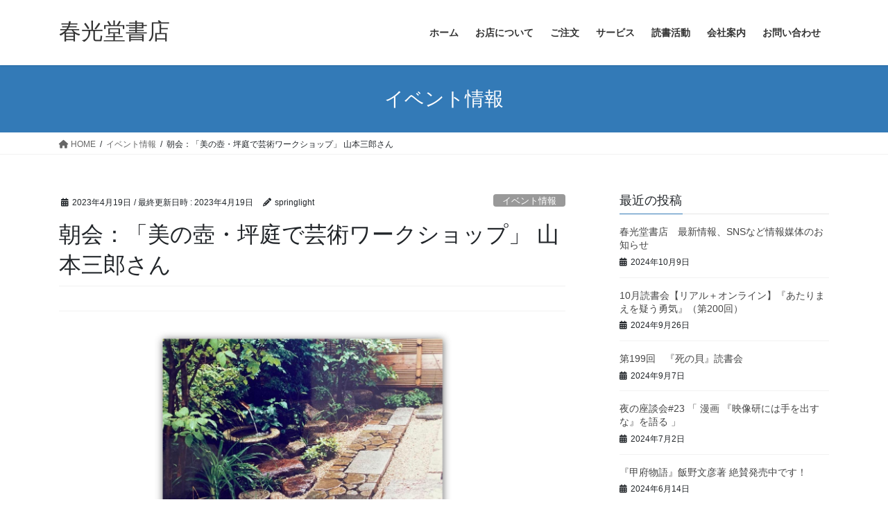

--- FILE ---
content_type: text/html; charset=UTF-8
request_url: https://harulight.com/2023/04/19/1-33/
body_size: 83290
content:
<!DOCTYPE html>
<html lang="ja">
<head>
<meta charset="utf-8">
<meta http-equiv="X-UA-Compatible" content="IE=edge">
<meta name="viewport" content="width=device-width, initial-scale=1">

<title>朝会：「美の壺・坪庭で芸術ワークショップ」 山本三郎さん | 春光堂書店</title>
<meta name='robots' content='max-image-preview:large' />
<link rel='dns-prefetch' href='//secure.gravatar.com' />
<link rel='dns-prefetch' href='//stats.wp.com' />
<link rel='dns-prefetch' href='//v0.wordpress.com' />
<link rel="alternate" type="application/rss+xml" title="春光堂書店 &raquo; フィード" href="https://harulight.com/feed/" />
<link rel="alternate" type="application/rss+xml" title="春光堂書店 &raquo; コメントフィード" href="https://harulight.com/comments/feed/" />
<link rel="alternate" type="application/rss+xml" title="春光堂書店 &raquo; 朝会：「美の壺・坪庭で芸術ワークショップ」 山本三郎さん のコメントのフィード" href="https://harulight.com/2023/04/19/1-33/feed/" />
<meta name="description" content="得々三文会は「視野と繋がりを少し広げてから職場へ行こう！！」をコンセプトに、名前の通り朝の時間を有効活用していこうという会です。【発表内容】★テーマ：美の壺・坪庭で芸術ワークショップ ●発表者：OUT VIEW 山本三郎庭苑設計室　山本三郎さん ■発表内容坪庭を体験型ワークショップにすると外国人観光客に喜ばれるのではないかと思っています。たった畳２枚（一坪）の小さなスペースに庭石と白砂で枯山水を作らせる。そして一服の抹茶を頂いて日本文化のお勉強！よく理解できたところで「無」に" /><script type="text/javascript">
/* <![CDATA[ */
window._wpemojiSettings = {"baseUrl":"https:\/\/s.w.org\/images\/core\/emoji\/15.0.3\/72x72\/","ext":".png","svgUrl":"https:\/\/s.w.org\/images\/core\/emoji\/15.0.3\/svg\/","svgExt":".svg","source":{"concatemoji":"https:\/\/harulight.com\/wp-includes\/js\/wp-emoji-release.min.js?ver=6.6.4"}};
/*! This file is auto-generated */
!function(i,n){var o,s,e;function c(e){try{var t={supportTests:e,timestamp:(new Date).valueOf()};sessionStorage.setItem(o,JSON.stringify(t))}catch(e){}}function p(e,t,n){e.clearRect(0,0,e.canvas.width,e.canvas.height),e.fillText(t,0,0);var t=new Uint32Array(e.getImageData(0,0,e.canvas.width,e.canvas.height).data),r=(e.clearRect(0,0,e.canvas.width,e.canvas.height),e.fillText(n,0,0),new Uint32Array(e.getImageData(0,0,e.canvas.width,e.canvas.height).data));return t.every(function(e,t){return e===r[t]})}function u(e,t,n){switch(t){case"flag":return n(e,"\ud83c\udff3\ufe0f\u200d\u26a7\ufe0f","\ud83c\udff3\ufe0f\u200b\u26a7\ufe0f")?!1:!n(e,"\ud83c\uddfa\ud83c\uddf3","\ud83c\uddfa\u200b\ud83c\uddf3")&&!n(e,"\ud83c\udff4\udb40\udc67\udb40\udc62\udb40\udc65\udb40\udc6e\udb40\udc67\udb40\udc7f","\ud83c\udff4\u200b\udb40\udc67\u200b\udb40\udc62\u200b\udb40\udc65\u200b\udb40\udc6e\u200b\udb40\udc67\u200b\udb40\udc7f");case"emoji":return!n(e,"\ud83d\udc26\u200d\u2b1b","\ud83d\udc26\u200b\u2b1b")}return!1}function f(e,t,n){var r="undefined"!=typeof WorkerGlobalScope&&self instanceof WorkerGlobalScope?new OffscreenCanvas(300,150):i.createElement("canvas"),a=r.getContext("2d",{willReadFrequently:!0}),o=(a.textBaseline="top",a.font="600 32px Arial",{});return e.forEach(function(e){o[e]=t(a,e,n)}),o}function t(e){var t=i.createElement("script");t.src=e,t.defer=!0,i.head.appendChild(t)}"undefined"!=typeof Promise&&(o="wpEmojiSettingsSupports",s=["flag","emoji"],n.supports={everything:!0,everythingExceptFlag:!0},e=new Promise(function(e){i.addEventListener("DOMContentLoaded",e,{once:!0})}),new Promise(function(t){var n=function(){try{var e=JSON.parse(sessionStorage.getItem(o));if("object"==typeof e&&"number"==typeof e.timestamp&&(new Date).valueOf()<e.timestamp+604800&&"object"==typeof e.supportTests)return e.supportTests}catch(e){}return null}();if(!n){if("undefined"!=typeof Worker&&"undefined"!=typeof OffscreenCanvas&&"undefined"!=typeof URL&&URL.createObjectURL&&"undefined"!=typeof Blob)try{var e="postMessage("+f.toString()+"("+[JSON.stringify(s),u.toString(),p.toString()].join(",")+"));",r=new Blob([e],{type:"text/javascript"}),a=new Worker(URL.createObjectURL(r),{name:"wpTestEmojiSupports"});return void(a.onmessage=function(e){c(n=e.data),a.terminate(),t(n)})}catch(e){}c(n=f(s,u,p))}t(n)}).then(function(e){for(var t in e)n.supports[t]=e[t],n.supports.everything=n.supports.everything&&n.supports[t],"flag"!==t&&(n.supports.everythingExceptFlag=n.supports.everythingExceptFlag&&n.supports[t]);n.supports.everythingExceptFlag=n.supports.everythingExceptFlag&&!n.supports.flag,n.DOMReady=!1,n.readyCallback=function(){n.DOMReady=!0}}).then(function(){return e}).then(function(){var e;n.supports.everything||(n.readyCallback(),(e=n.source||{}).concatemoji?t(e.concatemoji):e.wpemoji&&e.twemoji&&(t(e.twemoji),t(e.wpemoji)))}))}((window,document),window._wpemojiSettings);
/* ]]> */
</script>
<link rel='stylesheet' id='vkExUnit_common_style-css' href='https://harulight.com/wp-content/plugins/vk-all-in-one-expansion-unit/assets/css/vkExUnit_style.css?ver=9.113.0.1' type='text/css' media='all' />
<style id='vkExUnit_common_style-inline-css' type='text/css'>
:root {--ver_page_top_button_url:url(https://harulight.com/wp-content/plugins/vk-all-in-one-expansion-unit/assets/images/to-top-btn-icon.svg);}@font-face {font-weight: normal;font-style: normal;font-family: "vk_sns";src: url("https://harulight.com/wp-content/plugins/vk-all-in-one-expansion-unit/inc/sns/icons/fonts/vk_sns.eot?-bq20cj");src: url("https://harulight.com/wp-content/plugins/vk-all-in-one-expansion-unit/inc/sns/icons/fonts/vk_sns.eot?#iefix-bq20cj") format("embedded-opentype"),url("https://harulight.com/wp-content/plugins/vk-all-in-one-expansion-unit/inc/sns/icons/fonts/vk_sns.woff?-bq20cj") format("woff"),url("https://harulight.com/wp-content/plugins/vk-all-in-one-expansion-unit/inc/sns/icons/fonts/vk_sns.ttf?-bq20cj") format("truetype"),url("https://harulight.com/wp-content/plugins/vk-all-in-one-expansion-unit/inc/sns/icons/fonts/vk_sns.svg?-bq20cj#vk_sns") format("svg");}
.veu_promotion-alert__content--text {border: 1px solid rgba(0,0,0,0.125);padding: 0.5em 1em;border-radius: var(--vk-size-radius);margin-bottom: var(--vk-margin-block-bottom);font-size: 0.875rem;}/* Alert Content部分に段落タグを入れた場合に最後の段落の余白を0にする */.veu_promotion-alert__content--text p:last-of-type{margin-bottom:0;margin-top: 0;}
</style>
<style id='wp-emoji-styles-inline-css' type='text/css'>

	img.wp-smiley, img.emoji {
		display: inline !important;
		border: none !important;
		box-shadow: none !important;
		height: 1em !important;
		width: 1em !important;
		margin: 0 0.07em !important;
		vertical-align: -0.1em !important;
		background: none !important;
		padding: 0 !important;
	}
</style>
<link rel='stylesheet' id='wp-block-library-css' href='https://harulight.com/wp-includes/css/dist/block-library/style.min.css?ver=6.6.4' type='text/css' media='all' />
<style id='wp-block-library-inline-css' type='text/css'>
.vk-cols--reverse{flex-direction:row-reverse}.vk-cols--hasbtn{margin-bottom:0}.vk-cols--hasbtn>.row>.vk_gridColumn_item,.vk-cols--hasbtn>.wp-block-column{position:relative;padding-bottom:3em}.vk-cols--hasbtn>.row>.vk_gridColumn_item>.wp-block-buttons,.vk-cols--hasbtn>.row>.vk_gridColumn_item>.vk_button,.vk-cols--hasbtn>.wp-block-column>.wp-block-buttons,.vk-cols--hasbtn>.wp-block-column>.vk_button{position:absolute;bottom:0;width:100%}.vk-cols--fit.wp-block-columns{gap:0}.vk-cols--fit.wp-block-columns,.vk-cols--fit.wp-block-columns:not(.is-not-stacked-on-mobile){margin-top:0;margin-bottom:0;justify-content:space-between}.vk-cols--fit.wp-block-columns>.wp-block-column *:last-child,.vk-cols--fit.wp-block-columns:not(.is-not-stacked-on-mobile)>.wp-block-column *:last-child{margin-bottom:0}.vk-cols--fit.wp-block-columns>.wp-block-column>.wp-block-cover,.vk-cols--fit.wp-block-columns:not(.is-not-stacked-on-mobile)>.wp-block-column>.wp-block-cover{margin-top:0}.vk-cols--fit.wp-block-columns.has-background,.vk-cols--fit.wp-block-columns:not(.is-not-stacked-on-mobile).has-background{padding:0}@media(max-width: 599px){.vk-cols--fit.wp-block-columns:not(.has-background)>.wp-block-column:not(.has-background),.vk-cols--fit.wp-block-columns:not(.is-not-stacked-on-mobile):not(.has-background)>.wp-block-column:not(.has-background){padding-left:0 !important;padding-right:0 !important}}@media(min-width: 782px){.vk-cols--fit.wp-block-columns .block-editor-block-list__block.wp-block-column:not(:first-child),.vk-cols--fit.wp-block-columns>.wp-block-column:not(:first-child),.vk-cols--fit.wp-block-columns:not(.is-not-stacked-on-mobile) .block-editor-block-list__block.wp-block-column:not(:first-child),.vk-cols--fit.wp-block-columns:not(.is-not-stacked-on-mobile)>.wp-block-column:not(:first-child){margin-left:0}}@media(min-width: 600px)and (max-width: 781px){.vk-cols--fit.wp-block-columns .wp-block-column:nth-child(2n),.vk-cols--fit.wp-block-columns:not(.is-not-stacked-on-mobile) .wp-block-column:nth-child(2n){margin-left:0}.vk-cols--fit.wp-block-columns .wp-block-column:not(:only-child),.vk-cols--fit.wp-block-columns:not(.is-not-stacked-on-mobile) .wp-block-column:not(:only-child){flex-basis:50% !important}}.vk-cols--fit--gap1.wp-block-columns{gap:1px}@media(min-width: 600px)and (max-width: 781px){.vk-cols--fit--gap1.wp-block-columns .wp-block-column:not(:only-child){flex-basis:calc(50% - 1px) !important}}.vk-cols--fit.vk-cols--grid>.block-editor-block-list__block,.vk-cols--fit.vk-cols--grid>.wp-block-column,.vk-cols--fit.vk-cols--grid:not(.is-not-stacked-on-mobile)>.block-editor-block-list__block,.vk-cols--fit.vk-cols--grid:not(.is-not-stacked-on-mobile)>.wp-block-column{flex-basis:50%;box-sizing:border-box}@media(max-width: 599px){.vk-cols--fit.vk-cols--grid.vk-cols--grid--alignfull>.wp-block-column:nth-child(2)>.wp-block-cover,.vk-cols--fit.vk-cols--grid.vk-cols--grid--alignfull>.wp-block-column:nth-child(2)>.vk_outer,.vk-cols--fit.vk-cols--grid:not(.is-not-stacked-on-mobile).vk-cols--grid--alignfull>.wp-block-column:nth-child(2)>.wp-block-cover,.vk-cols--fit.vk-cols--grid:not(.is-not-stacked-on-mobile).vk-cols--grid--alignfull>.wp-block-column:nth-child(2)>.vk_outer{width:100vw;margin-right:calc((100% - 100vw)/2);margin-left:calc((100% - 100vw)/2)}}@media(min-width: 600px){.vk-cols--fit.vk-cols--grid.vk-cols--grid--alignfull>.wp-block-column:nth-child(2)>.wp-block-cover,.vk-cols--fit.vk-cols--grid.vk-cols--grid--alignfull>.wp-block-column:nth-child(2)>.vk_outer,.vk-cols--fit.vk-cols--grid:not(.is-not-stacked-on-mobile).vk-cols--grid--alignfull>.wp-block-column:nth-child(2)>.wp-block-cover,.vk-cols--fit.vk-cols--grid:not(.is-not-stacked-on-mobile).vk-cols--grid--alignfull>.wp-block-column:nth-child(2)>.vk_outer{margin-right:calc(100% - 50vw);width:50vw}}@media(min-width: 600px){.vk-cols--fit.vk-cols--grid.vk-cols--grid--alignfull.vk-cols--reverse>.wp-block-column,.vk-cols--fit.vk-cols--grid:not(.is-not-stacked-on-mobile).vk-cols--grid--alignfull.vk-cols--reverse>.wp-block-column{margin-left:0;margin-right:0}.vk-cols--fit.vk-cols--grid.vk-cols--grid--alignfull.vk-cols--reverse>.wp-block-column:nth-child(2)>.wp-block-cover,.vk-cols--fit.vk-cols--grid.vk-cols--grid--alignfull.vk-cols--reverse>.wp-block-column:nth-child(2)>.vk_outer,.vk-cols--fit.vk-cols--grid:not(.is-not-stacked-on-mobile).vk-cols--grid--alignfull.vk-cols--reverse>.wp-block-column:nth-child(2)>.wp-block-cover,.vk-cols--fit.vk-cols--grid:not(.is-not-stacked-on-mobile).vk-cols--grid--alignfull.vk-cols--reverse>.wp-block-column:nth-child(2)>.vk_outer{margin-left:calc(100% - 50vw)}}.vk-cols--menu h2,.vk-cols--menu h3,.vk-cols--menu h4,.vk-cols--menu h5{margin-bottom:.2em;text-shadow:#000 0 0 10px}.vk-cols--menu h2:first-child,.vk-cols--menu h3:first-child,.vk-cols--menu h4:first-child,.vk-cols--menu h5:first-child{margin-top:0}.vk-cols--menu p{margin-bottom:1rem;text-shadow:#000 0 0 10px}.vk-cols--menu .wp-block-cover__inner-container:last-child{margin-bottom:0}.vk-cols--fitbnrs .wp-block-column .wp-block-cover:hover img{filter:unset}.vk-cols--fitbnrs .wp-block-column .wp-block-cover:hover{background-color:unset}.vk-cols--fitbnrs .wp-block-column .wp-block-cover:hover .wp-block-cover__image-background{filter:unset !important}.vk-cols--fitbnrs .wp-block-cover .wp-block-cover__inner-container{position:absolute;height:100%;width:100%}.vk-cols--fitbnrs .vk_button{height:100%;margin:0}.vk-cols--fitbnrs .vk_button .vk_button_btn,.vk-cols--fitbnrs .vk_button .btn{height:100%;width:100%;border:none;box-shadow:none;background-color:unset !important;transition:unset}.vk-cols--fitbnrs .vk_button .vk_button_btn:hover,.vk-cols--fitbnrs .vk_button .btn:hover{transition:unset}.vk-cols--fitbnrs .vk_button .vk_button_btn:after,.vk-cols--fitbnrs .vk_button .btn:after{border:none}.vk-cols--fitbnrs .vk_button .vk_button_link_txt{width:100%;position:absolute;top:50%;left:50%;transform:translateY(-50%) translateX(-50%);font-size:2rem;text-shadow:#000 0 0 10px}.vk-cols--fitbnrs .vk_button .vk_button_link_subCaption{width:100%;position:absolute;top:calc(50% + 2.2em);left:50%;transform:translateY(-50%) translateX(-50%);text-shadow:#000 0 0 10px}@media(min-width: 992px){.vk-cols--media.wp-block-columns{gap:3rem}}.vk-fit-map figure{margin-bottom:0}.vk-fit-map iframe{position:relative;margin-bottom:0;display:block;max-height:400px;width:100vw}.vk-fit-map:is(.alignfull,.alignwide) div{max-width:100%}.vk-table--th--width25 :where(tr>*:first-child){width:25%}.vk-table--th--width30 :where(tr>*:first-child){width:30%}.vk-table--th--width35 :where(tr>*:first-child){width:35%}.vk-table--th--width40 :where(tr>*:first-child){width:40%}.vk-table--th--bg-bright :where(tr>*:first-child){background-color:var(--wp--preset--color--bg-secondary, rgba(0, 0, 0, 0.05))}@media(max-width: 599px){.vk-table--mobile-block :is(th,td){width:100%;display:block}.vk-table--mobile-block.wp-block-table table :is(th,td){border-top:none}}.vk-table--width--th25 :where(tr>*:first-child){width:25%}.vk-table--width--th30 :where(tr>*:first-child){width:30%}.vk-table--width--th35 :where(tr>*:first-child){width:35%}.vk-table--width--th40 :where(tr>*:first-child){width:40%}.no-margin{margin:0}@media(max-width: 599px){.wp-block-image.vk-aligncenter--mobile>.alignright{float:none;margin-left:auto;margin-right:auto}.vk-no-padding-horizontal--mobile{padding-left:0 !important;padding-right:0 !important}}
/* VK Color Palettes */
</style>
<link rel='stylesheet' id='mediaelement-css' href='https://harulight.com/wp-includes/js/mediaelement/mediaelementplayer-legacy.min.css?ver=4.2.17' type='text/css' media='all' />
<link rel='stylesheet' id='wp-mediaelement-css' href='https://harulight.com/wp-includes/js/mediaelement/wp-mediaelement.min.css?ver=6.6.4' type='text/css' media='all' />
<style id='jetpack-sharing-buttons-style-inline-css' type='text/css'>
.jetpack-sharing-buttons__services-list{display:flex;flex-direction:row;flex-wrap:wrap;gap:0;list-style-type:none;margin:5px;padding:0}.jetpack-sharing-buttons__services-list.has-small-icon-size{font-size:12px}.jetpack-sharing-buttons__services-list.has-normal-icon-size{font-size:16px}.jetpack-sharing-buttons__services-list.has-large-icon-size{font-size:24px}.jetpack-sharing-buttons__services-list.has-huge-icon-size{font-size:36px}@media print{.jetpack-sharing-buttons__services-list{display:none!important}}.editor-styles-wrapper .wp-block-jetpack-sharing-buttons{gap:0;padding-inline-start:0}ul.jetpack-sharing-buttons__services-list.has-background{padding:1.25em 2.375em}
</style>
<style id='classic-theme-styles-inline-css' type='text/css'>
/*! This file is auto-generated */
.wp-block-button__link{color:#fff;background-color:#32373c;border-radius:9999px;box-shadow:none;text-decoration:none;padding:calc(.667em + 2px) calc(1.333em + 2px);font-size:1.125em}.wp-block-file__button{background:#32373c;color:#fff;text-decoration:none}
</style>
<style id='global-styles-inline-css' type='text/css'>
:root{--wp--preset--aspect-ratio--square: 1;--wp--preset--aspect-ratio--4-3: 4/3;--wp--preset--aspect-ratio--3-4: 3/4;--wp--preset--aspect-ratio--3-2: 3/2;--wp--preset--aspect-ratio--2-3: 2/3;--wp--preset--aspect-ratio--16-9: 16/9;--wp--preset--aspect-ratio--9-16: 9/16;--wp--preset--color--black: #000000;--wp--preset--color--cyan-bluish-gray: #abb8c3;--wp--preset--color--white: #ffffff;--wp--preset--color--pale-pink: #f78da7;--wp--preset--color--vivid-red: #cf2e2e;--wp--preset--color--luminous-vivid-orange: #ff6900;--wp--preset--color--luminous-vivid-amber: #fcb900;--wp--preset--color--light-green-cyan: #7bdcb5;--wp--preset--color--vivid-green-cyan: #00d084;--wp--preset--color--pale-cyan-blue: #8ed1fc;--wp--preset--color--vivid-cyan-blue: #0693e3;--wp--preset--color--vivid-purple: #9b51e0;--wp--preset--gradient--vivid-cyan-blue-to-vivid-purple: linear-gradient(135deg,rgba(6,147,227,1) 0%,rgb(155,81,224) 100%);--wp--preset--gradient--light-green-cyan-to-vivid-green-cyan: linear-gradient(135deg,rgb(122,220,180) 0%,rgb(0,208,130) 100%);--wp--preset--gradient--luminous-vivid-amber-to-luminous-vivid-orange: linear-gradient(135deg,rgba(252,185,0,1) 0%,rgba(255,105,0,1) 100%);--wp--preset--gradient--luminous-vivid-orange-to-vivid-red: linear-gradient(135deg,rgba(255,105,0,1) 0%,rgb(207,46,46) 100%);--wp--preset--gradient--very-light-gray-to-cyan-bluish-gray: linear-gradient(135deg,rgb(238,238,238) 0%,rgb(169,184,195) 100%);--wp--preset--gradient--cool-to-warm-spectrum: linear-gradient(135deg,rgb(74,234,220) 0%,rgb(151,120,209) 20%,rgb(207,42,186) 40%,rgb(238,44,130) 60%,rgb(251,105,98) 80%,rgb(254,248,76) 100%);--wp--preset--gradient--blush-light-purple: linear-gradient(135deg,rgb(255,206,236) 0%,rgb(152,150,240) 100%);--wp--preset--gradient--blush-bordeaux: linear-gradient(135deg,rgb(254,205,165) 0%,rgb(254,45,45) 50%,rgb(107,0,62) 100%);--wp--preset--gradient--luminous-dusk: linear-gradient(135deg,rgb(255,203,112) 0%,rgb(199,81,192) 50%,rgb(65,88,208) 100%);--wp--preset--gradient--pale-ocean: linear-gradient(135deg,rgb(255,245,203) 0%,rgb(182,227,212) 50%,rgb(51,167,181) 100%);--wp--preset--gradient--electric-grass: linear-gradient(135deg,rgb(202,248,128) 0%,rgb(113,206,126) 100%);--wp--preset--gradient--midnight: linear-gradient(135deg,rgb(2,3,129) 0%,rgb(40,116,252) 100%);--wp--preset--font-size--small: 13px;--wp--preset--font-size--medium: 20px;--wp--preset--font-size--large: 36px;--wp--preset--font-size--x-large: 42px;--wp--preset--spacing--20: 0.44rem;--wp--preset--spacing--30: 0.67rem;--wp--preset--spacing--40: 1rem;--wp--preset--spacing--50: 1.5rem;--wp--preset--spacing--60: 2.25rem;--wp--preset--spacing--70: 3.38rem;--wp--preset--spacing--80: 5.06rem;--wp--preset--shadow--natural: 6px 6px 9px rgba(0, 0, 0, 0.2);--wp--preset--shadow--deep: 12px 12px 50px rgba(0, 0, 0, 0.4);--wp--preset--shadow--sharp: 6px 6px 0px rgba(0, 0, 0, 0.2);--wp--preset--shadow--outlined: 6px 6px 0px -3px rgba(255, 255, 255, 1), 6px 6px rgba(0, 0, 0, 1);--wp--preset--shadow--crisp: 6px 6px 0px rgba(0, 0, 0, 1);}:where(.is-layout-flex){gap: 0.5em;}:where(.is-layout-grid){gap: 0.5em;}body .is-layout-flex{display: flex;}.is-layout-flex{flex-wrap: wrap;align-items: center;}.is-layout-flex > :is(*, div){margin: 0;}body .is-layout-grid{display: grid;}.is-layout-grid > :is(*, div){margin: 0;}:where(.wp-block-columns.is-layout-flex){gap: 2em;}:where(.wp-block-columns.is-layout-grid){gap: 2em;}:where(.wp-block-post-template.is-layout-flex){gap: 1.25em;}:where(.wp-block-post-template.is-layout-grid){gap: 1.25em;}.has-black-color{color: var(--wp--preset--color--black) !important;}.has-cyan-bluish-gray-color{color: var(--wp--preset--color--cyan-bluish-gray) !important;}.has-white-color{color: var(--wp--preset--color--white) !important;}.has-pale-pink-color{color: var(--wp--preset--color--pale-pink) !important;}.has-vivid-red-color{color: var(--wp--preset--color--vivid-red) !important;}.has-luminous-vivid-orange-color{color: var(--wp--preset--color--luminous-vivid-orange) !important;}.has-luminous-vivid-amber-color{color: var(--wp--preset--color--luminous-vivid-amber) !important;}.has-light-green-cyan-color{color: var(--wp--preset--color--light-green-cyan) !important;}.has-vivid-green-cyan-color{color: var(--wp--preset--color--vivid-green-cyan) !important;}.has-pale-cyan-blue-color{color: var(--wp--preset--color--pale-cyan-blue) !important;}.has-vivid-cyan-blue-color{color: var(--wp--preset--color--vivid-cyan-blue) !important;}.has-vivid-purple-color{color: var(--wp--preset--color--vivid-purple) !important;}.has-black-background-color{background-color: var(--wp--preset--color--black) !important;}.has-cyan-bluish-gray-background-color{background-color: var(--wp--preset--color--cyan-bluish-gray) !important;}.has-white-background-color{background-color: var(--wp--preset--color--white) !important;}.has-pale-pink-background-color{background-color: var(--wp--preset--color--pale-pink) !important;}.has-vivid-red-background-color{background-color: var(--wp--preset--color--vivid-red) !important;}.has-luminous-vivid-orange-background-color{background-color: var(--wp--preset--color--luminous-vivid-orange) !important;}.has-luminous-vivid-amber-background-color{background-color: var(--wp--preset--color--luminous-vivid-amber) !important;}.has-light-green-cyan-background-color{background-color: var(--wp--preset--color--light-green-cyan) !important;}.has-vivid-green-cyan-background-color{background-color: var(--wp--preset--color--vivid-green-cyan) !important;}.has-pale-cyan-blue-background-color{background-color: var(--wp--preset--color--pale-cyan-blue) !important;}.has-vivid-cyan-blue-background-color{background-color: var(--wp--preset--color--vivid-cyan-blue) !important;}.has-vivid-purple-background-color{background-color: var(--wp--preset--color--vivid-purple) !important;}.has-black-border-color{border-color: var(--wp--preset--color--black) !important;}.has-cyan-bluish-gray-border-color{border-color: var(--wp--preset--color--cyan-bluish-gray) !important;}.has-white-border-color{border-color: var(--wp--preset--color--white) !important;}.has-pale-pink-border-color{border-color: var(--wp--preset--color--pale-pink) !important;}.has-vivid-red-border-color{border-color: var(--wp--preset--color--vivid-red) !important;}.has-luminous-vivid-orange-border-color{border-color: var(--wp--preset--color--luminous-vivid-orange) !important;}.has-luminous-vivid-amber-border-color{border-color: var(--wp--preset--color--luminous-vivid-amber) !important;}.has-light-green-cyan-border-color{border-color: var(--wp--preset--color--light-green-cyan) !important;}.has-vivid-green-cyan-border-color{border-color: var(--wp--preset--color--vivid-green-cyan) !important;}.has-pale-cyan-blue-border-color{border-color: var(--wp--preset--color--pale-cyan-blue) !important;}.has-vivid-cyan-blue-border-color{border-color: var(--wp--preset--color--vivid-cyan-blue) !important;}.has-vivid-purple-border-color{border-color: var(--wp--preset--color--vivid-purple) !important;}.has-vivid-cyan-blue-to-vivid-purple-gradient-background{background: var(--wp--preset--gradient--vivid-cyan-blue-to-vivid-purple) !important;}.has-light-green-cyan-to-vivid-green-cyan-gradient-background{background: var(--wp--preset--gradient--light-green-cyan-to-vivid-green-cyan) !important;}.has-luminous-vivid-amber-to-luminous-vivid-orange-gradient-background{background: var(--wp--preset--gradient--luminous-vivid-amber-to-luminous-vivid-orange) !important;}.has-luminous-vivid-orange-to-vivid-red-gradient-background{background: var(--wp--preset--gradient--luminous-vivid-orange-to-vivid-red) !important;}.has-very-light-gray-to-cyan-bluish-gray-gradient-background{background: var(--wp--preset--gradient--very-light-gray-to-cyan-bluish-gray) !important;}.has-cool-to-warm-spectrum-gradient-background{background: var(--wp--preset--gradient--cool-to-warm-spectrum) !important;}.has-blush-light-purple-gradient-background{background: var(--wp--preset--gradient--blush-light-purple) !important;}.has-blush-bordeaux-gradient-background{background: var(--wp--preset--gradient--blush-bordeaux) !important;}.has-luminous-dusk-gradient-background{background: var(--wp--preset--gradient--luminous-dusk) !important;}.has-pale-ocean-gradient-background{background: var(--wp--preset--gradient--pale-ocean) !important;}.has-electric-grass-gradient-background{background: var(--wp--preset--gradient--electric-grass) !important;}.has-midnight-gradient-background{background: var(--wp--preset--gradient--midnight) !important;}.has-small-font-size{font-size: var(--wp--preset--font-size--small) !important;}.has-medium-font-size{font-size: var(--wp--preset--font-size--medium) !important;}.has-large-font-size{font-size: var(--wp--preset--font-size--large) !important;}.has-x-large-font-size{font-size: var(--wp--preset--font-size--x-large) !important;}
:where(.wp-block-post-template.is-layout-flex){gap: 1.25em;}:where(.wp-block-post-template.is-layout-grid){gap: 1.25em;}
:where(.wp-block-columns.is-layout-flex){gap: 2em;}:where(.wp-block-columns.is-layout-grid){gap: 2em;}
:root :where(.wp-block-pullquote){font-size: 1.5em;line-height: 1.6;}
</style>
<link rel='stylesheet' id='theme-my-login-css' href='https://harulight.com/wp-content/plugins/theme-my-login/assets/styles/theme-my-login.min.css?ver=7.1.14' type='text/css' media='all' />
<link rel='stylesheet' id='vk-swiper-style-css' href='https://harulight.com/wp-content/plugins/vk-blocks/vendor/vektor-inc/vk-swiper/src/assets/css/swiper-bundle.min.css?ver=11.0.2' type='text/css' media='all' />
<link rel='stylesheet' id='bootstrap-4-style-css' href='https://harulight.com/wp-content/themes/lightning/_g2/library/bootstrap-4/css/bootstrap.min.css?ver=4.5.0' type='text/css' media='all' />
<link rel='stylesheet' id='lightning-common-style-css' href='https://harulight.com/wp-content/themes/lightning/_g2/assets/css/common.css?ver=15.27.1' type='text/css' media='all' />
<style id='lightning-common-style-inline-css' type='text/css'>
/* vk-mobile-nav */:root {--vk-mobile-nav-menu-btn-bg-src: url("https://harulight.com/wp-content/themes/lightning/_g2/inc/vk-mobile-nav/package/images/vk-menu-btn-black.svg");--vk-mobile-nav-menu-btn-close-bg-src: url("https://harulight.com/wp-content/themes/lightning/_g2/inc/vk-mobile-nav/package/images/vk-menu-close-black.svg");--vk-menu-acc-icon-open-black-bg-src: url("https://harulight.com/wp-content/themes/lightning/_g2/inc/vk-mobile-nav/package/images/vk-menu-acc-icon-open-black.svg");--vk-menu-acc-icon-open-white-bg-src: url("https://harulight.com/wp-content/themes/lightning/_g2/inc/vk-mobile-nav/package/images/vk-menu-acc-icon-open-white.svg");--vk-menu-acc-icon-close-black-bg-src: url("https://harulight.com/wp-content/themes/lightning/_g2/inc/vk-mobile-nav/package/images/vk-menu-close-black.svg");--vk-menu-acc-icon-close-white-bg-src: url("https://harulight.com/wp-content/themes/lightning/_g2/inc/vk-mobile-nav/package/images/vk-menu-close-white.svg");}
</style>
<link rel='stylesheet' id='lightning-design-style-css' href='https://harulight.com/wp-content/themes/lightning/_g2/design-skin/origin2/css/style.css?ver=15.27.1' type='text/css' media='all' />
<style id='lightning-design-style-inline-css' type='text/css'>
:root {--color-key:#337ab7;--wp--preset--color--vk-color-primary:#337ab7;--color-key-dark:#2e6da4;}
a { color:#337ab7; }
.tagcloud a:before { font-family: "Font Awesome 5 Free";content: "\f02b";font-weight: bold; }
.media .media-body .media-heading a:hover { color:; }@media (min-width: 768px){.gMenu > li:before,.gMenu > li.menu-item-has-children::after { border-bottom-color: }.gMenu li li { background-color: }.gMenu li li a:hover { background-color:; }} /* @media (min-width: 768px) */.page-header { background-color:; }h2,.mainSection-title { border-top-color:; }h3:after,.subSection-title:after { border-bottom-color:; }ul.page-numbers li span.page-numbers.current,.page-link dl .post-page-numbers.current { background-color:; }.pager li > a { border-color:;color:;}.pager li > a:hover { background-color:;color:#fff;}.siteFooter { border-top-color:; }dt { border-left-color:; }:root {--g_nav_main_acc_icon_open_url:url(https://harulight.com/wp-content/themes/lightning/_g2/inc/vk-mobile-nav/package/images/vk-menu-acc-icon-open-black.svg);--g_nav_main_acc_icon_close_url: url(https://harulight.com/wp-content/themes/lightning/_g2/inc/vk-mobile-nav/package/images/vk-menu-close-black.svg);--g_nav_sub_acc_icon_open_url: url(https://harulight.com/wp-content/themes/lightning/_g2/inc/vk-mobile-nav/package/images/vk-menu-acc-icon-open-white.svg);--g_nav_sub_acc_icon_close_url: url(https://harulight.com/wp-content/themes/lightning/_g2/inc/vk-mobile-nav/package/images/vk-menu-close-white.svg);}
</style>
<link rel='stylesheet' id='veu-cta-css' href='https://harulight.com/wp-content/plugins/vk-all-in-one-expansion-unit/inc/call-to-action/package/assets/css/style.css?ver=9.113.0.1' type='text/css' media='all' />
<link rel='stylesheet' id='vk-blocks-build-css-css' href='https://harulight.com/wp-content/plugins/vk-blocks/build/block-build.css?ver=1.115.2.1' type='text/css' media='all' />
<style id='vk-blocks-build-css-inline-css' type='text/css'>

	:root {
		--vk_image-mask-circle: url(https://harulight.com/wp-content/plugins/vk-blocks/inc/vk-blocks/images/circle.svg);
		--vk_image-mask-wave01: url(https://harulight.com/wp-content/plugins/vk-blocks/inc/vk-blocks/images/wave01.svg);
		--vk_image-mask-wave02: url(https://harulight.com/wp-content/plugins/vk-blocks/inc/vk-blocks/images/wave02.svg);
		--vk_image-mask-wave03: url(https://harulight.com/wp-content/plugins/vk-blocks/inc/vk-blocks/images/wave03.svg);
		--vk_image-mask-wave04: url(https://harulight.com/wp-content/plugins/vk-blocks/inc/vk-blocks/images/wave04.svg);
	}
	

	:root {

		--vk-balloon-border-width:1px;

		--vk-balloon-speech-offset:-12px;
	}
	

	:root {
		--vk_flow-arrow: url(https://harulight.com/wp-content/plugins/vk-blocks/inc/vk-blocks/images/arrow_bottom.svg);
	}
	
</style>
<link rel='stylesheet' id='lightning-theme-style-css' href='https://harulight.com/wp-content/themes/lightning/style.css?ver=15.27.1' type='text/css' media='all' />
<link rel='stylesheet' id='vk-font-awesome-css' href='https://harulight.com/wp-content/themes/lightning/vendor/vektor-inc/font-awesome-versions/src/versions/6/css/all.min.css?ver=6.4.2' type='text/css' media='all' />
<script type="text/javascript" src="https://harulight.com/wp-includes/js/jquery/jquery.min.js?ver=3.7.1" id="jquery-core-js"></script>
<script type="text/javascript" src="https://harulight.com/wp-includes/js/jquery/jquery-migrate.min.js?ver=3.4.1" id="jquery-migrate-js"></script>
<link rel="https://api.w.org/" href="https://harulight.com/wp-json/" /><link rel="alternate" title="JSON" type="application/json" href="https://harulight.com/wp-json/wp/v2/posts/2260" /><link rel="EditURI" type="application/rsd+xml" title="RSD" href="https://harulight.com/xmlrpc.php?rsd" />
<meta name="generator" content="WordPress 6.6.4" />
<link rel="canonical" href="https://harulight.com/2023/04/19/1-33/" />
<link rel='shortlink' href='https://wp.me/p5h9Xr-As' />
<link rel="alternate" title="oEmbed (JSON)" type="application/json+oembed" href="https://harulight.com/wp-json/oembed/1.0/embed?url=https%3A%2F%2Fharulight.com%2F2023%2F04%2F19%2F1-33%2F" />
<link rel="alternate" title="oEmbed (XML)" type="text/xml+oembed" href="https://harulight.com/wp-json/oembed/1.0/embed?url=https%3A%2F%2Fharulight.com%2F2023%2F04%2F19%2F1-33%2F&#038;format=xml" />
	<style>img#wpstats{display:none}</style>
		<style id="lightning-color-custom-for-plugins" type="text/css">/* ltg theme common */.color_key_bg,.color_key_bg_hover:hover{background-color: #337ab7;}.color_key_txt,.color_key_txt_hover:hover{color: #337ab7;}.color_key_border,.color_key_border_hover:hover{border-color: #337ab7;}.color_key_dark_bg,.color_key_dark_bg_hover:hover{background-color: #2e6da4;}.color_key_dark_txt,.color_key_dark_txt_hover:hover{color: #2e6da4;}.color_key_dark_border,.color_key_dark_border_hover:hover{border-color: #2e6da4;}</style>
<!-- Jetpack Open Graph Tags -->
<meta property="og:type" content="article" />
<meta property="og:title" content="朝会：「美の壺・坪庭で芸術ワークショップ」 山本三郎さん" />
<meta property="og:url" content="https://harulight.com/2023/04/19/1-33/" />
<meta property="og:description" content="得々三文会は「視野と繋がりを少し広げてから職場へ行こう！！」をコンセプトに、名前の通り朝の時間を有効活用してい&hellip;" />
<meta property="article:published_time" content="2023-04-19T03:22:57+00:00" />
<meta property="article:modified_time" content="2023-04-19T03:28:39+00:00" />
<meta property="og:site_name" content="春光堂書店" />
<meta property="og:image" content="https://harulight.com/wp-content/uploads/2023/04/341884667_620576819602280_6510619298762870224_n-1.jpg" />
<meta property="og:image:secure_url" content="https://i0.wp.com/harulight.com/wp-content/uploads/2023/04/341884667_620576819602280_6510619298762870224_n-1.jpg?ssl=1" />
<meta property="og:image:width" content="2898" />
<meta property="og:image:height" content="1446" />
<meta property="og:image:alt" content="" />
<meta property="og:locale" content="ja_JP" />
<meta name="twitter:text:title" content="朝会：「美の壺・坪庭で芸術ワークショップ」 山本三郎さん" />
<meta name="twitter:image" content="https://harulight.com/wp-content/uploads/2023/04/341884667_620576819602280_6510619298762870224_n-1.jpg?w=640" />
<meta name="twitter:card" content="summary_large_image" />

<!-- End Jetpack Open Graph Tags -->
<!-- [ VK All in One Expansion Unit OGP ] -->
<meta property="og:site_name" content="春光堂書店" />
<meta property="og:url" content="https://harulight.com/2023/04/19/1-33/" />
<meta property="og:title" content="朝会：「美の壺・坪庭で芸術ワークショップ」 山本三郎さん | 春光堂書店" />
<meta property="og:description" content="得々三文会は「視野と繋がりを少し広げてから職場へ行こう！！」をコンセプトに、名前の通り朝の時間を有効活用していこうという会です。【発表内容】★テーマ：美の壺・坪庭で芸術ワークショップ ●発表者：OUT VIEW 山本三郎庭苑設計室　山本三郎さん ■発表内容坪庭を体験型ワークショップにすると外国人観光客に喜ばれるのではないかと思っています。たった畳２枚（一坪）の小さなスペースに庭石と白砂で枯山水を作らせる。そして一服の抹茶を頂いて日本文化のお勉強！よく理解できたところで「無」に" />
<meta property="og:type" content="article" />
<!-- [ / VK All in One Expansion Unit OGP ] -->
<!-- [ VK All in One Expansion Unit twitter card ] -->
<meta name="twitter:card" content="summary_large_image">
<meta name="twitter:description" content="得々三文会は「視野と繋がりを少し広げてから職場へ行こう！！」をコンセプトに、名前の通り朝の時間を有効活用していこうという会です。【発表内容】★テーマ：美の壺・坪庭で芸術ワークショップ ●発表者：OUT VIEW 山本三郎庭苑設計室　山本三郎さん ■発表内容坪庭を体験型ワークショップにすると外国人観光客に喜ばれるのではないかと思っています。たった畳２枚（一坪）の小さなスペースに庭石と白砂で枯山水を作らせる。そして一服の抹茶を頂いて日本文化のお勉強！よく理解できたところで「無」に">
<meta name="twitter:title" content="朝会：「美の壺・坪庭で芸術ワークショップ」 山本三郎さん | 春光堂書店">
<meta name="twitter:url" content="https://harulight.com/2023/04/19/1-33/">
	<meta name="twitter:domain" content="harulight.com">
	<!-- [ / VK All in One Expansion Unit twitter card ] -->
	<link rel="icon" href="https://harulight.com/wp-content/uploads/2014/10/cropped-logo_tenmei2-32x32.jpg" sizes="32x32" />
<link rel="icon" href="https://harulight.com/wp-content/uploads/2014/10/cropped-logo_tenmei2-192x192.jpg" sizes="192x192" />
<link rel="apple-touch-icon" href="https://harulight.com/wp-content/uploads/2014/10/cropped-logo_tenmei2-180x180.jpg" />
<meta name="msapplication-TileImage" content="https://harulight.com/wp-content/uploads/2014/10/cropped-logo_tenmei2-270x270.jpg" />
<!-- [ VK All in One Expansion Unit Article Structure Data ] --><script type="application/ld+json">{"@context":"https://schema.org/","@type":"Article","headline":"朝会：「美の壺・坪庭で芸術ワークショップ」 山本三郎さん","image":"","datePublished":"2023-04-19T12:22:57+09:00","dateModified":"2023-04-19T12:28:39+09:00","author":{"@type":"","name":"springlight","url":"https://harulight.com/","sameAs":""}}</script><!-- [ / VK All in One Expansion Unit Article Structure Data ] -->
</head>
<body class="post-template-default single single-post postid-2260 single-format-standard vk-blocks sidebar-fix sidebar-fix-priority-top bootstrap4 device-pc fa_v6_css post-name-1-33 category-%e3%82%a4%e3%83%99%e3%83%b3%e3%83%88%e6%83%85%e5%a0%b1 post-type-post">
<a class="skip-link screen-reader-text" href="#main">コンテンツへスキップ</a>
<a class="skip-link screen-reader-text" href="#vk-mobile-nav">ナビゲーションに移動</a>
<header class="siteHeader">
		<div class="container siteHeadContainer">
		<div class="navbar-header">
						<p class="navbar-brand siteHeader_logo">
			<a href="https://harulight.com/">
				<span>春光堂書店</span>
			</a>
			</p>
					</div>

					<div id="gMenu_outer" class="gMenu_outer">
				<nav class="menu-%e3%83%a1%e3%82%a4%e3%83%b3%e3%83%a1%e3%83%8b%e3%83%a5%e3%83%bc-container"><ul id="menu-%e3%83%a1%e3%82%a4%e3%83%b3%e3%83%a1%e3%83%8b%e3%83%a5%e3%83%bc" class="menu gMenu vk-menu-acc"><li id="menu-item-14" class="menu-item menu-item-type-custom menu-item-object-custom menu-item-home"><a href="http://harulight.com"><strong class="gMenu_name">ホーム</strong></a></li>
<li id="menu-item-69" class="menu-item menu-item-type-post_type menu-item-object-page menu-item-has-children"><a href="https://harulight.com/omisejyoho/"><strong class="gMenu_name">お店について</strong></a>
<ul class="sub-menu">
	<li id="menu-item-2432" class="menu-item menu-item-type-post_type menu-item-object-page"><a href="https://harulight.com/omisejyoho/omise1/">ごあんない</a></li>
	<li id="menu-item-55" class="menu-item menu-item-type-post_type menu-item-object-page"><a href="https://harulight.com/omisejyoho/access/">アクセス</a></li>
	<li id="menu-item-2431" class="menu-item menu-item-type-post_type menu-item-object-page"><a href="https://harulight.com/omisejyoho/to-chi/">TO-CHI（トーチ）</a></li>
</ul>
</li>
<li id="menu-item-293" class="menu-item menu-item-type-post_type menu-item-object-page menu-item-has-children"><a href="https://harulight.com/order/"><strong class="gMenu_name">ご注文</strong></a>
<ul class="sub-menu">
	<li id="menu-item-308" class="menu-item menu-item-type-post_type menu-item-object-page"><a href="https://harulight.com/order/ehon/">インターネット書籍注文（e-hon)</a></li>
	<li id="menu-item-256" class="menu-item menu-item-type-post_type menu-item-object-page"><a href="https://harulight.com/order/densin/">「伝心」ブックカバー</a></li>
	<li id="menu-item-255" class="menu-item menu-item-type-post_type menu-item-object-page"><a href="https://harulight.com/order/tokutei/">特定商取引法（ブックカバー）について</a></li>
</ul>
</li>
<li id="menu-item-25" class="menu-item menu-item-type-post_type menu-item-object-page menu-item-has-children"><a href="https://harulight.com/service/"><strong class="gMenu_name">サービス</strong></a>
<ul class="sub-menu">
	<li id="menu-item-409" class="menu-item menu-item-type-post_type menu-item-object-page"><a href="https://harulight.com/service/dokusyokai/">読書会</a></li>
	<li id="menu-item-2448" class="menu-item menu-item-type-post_type menu-item-object-page"><a href="https://harulight.com/service/ibento_tennai/">店内イベント</a></li>
	<li id="menu-item-219" class="menu-item menu-item-type-post_type menu-item-object-page"><a href="https://harulight.com/service/bookgarden/">ブックガーデン（一箱図書館）</a></li>
	<li id="menu-item-347" class="menu-item menu-item-type-post_type menu-item-object-page"><a href="https://harulight.com/service/bookleader/">ブックリーダー（法人・学校・団体向け）</a></li>
	<li id="menu-item-374" class="menu-item menu-item-type-post_type menu-item-object-page"><a href="https://harulight.com/service/hanbaikai/">本の販売会</a></li>
	<li id="menu-item-442" class="menu-item menu-item-type-post_type menu-item-object-page"><a href="https://harulight.com/service/scenedinner/">シーンを味わう</a></li>
</ul>
</li>
<li id="menu-item-24" class="menu-item menu-item-type-post_type menu-item-object-page menu-item-has-children"><a href="https://harulight.com/katudo/"><strong class="gMenu_name">読書活動</strong></a>
<ul class="sub-menu">
	<li id="menu-item-513" class="menu-item menu-item-type-post_type menu-item-object-page"><a href="https://harulight.com/katudo/hitohako/">こうふのまちの一箱古本市</a></li>
	<li id="menu-item-504" class="menu-item menu-item-type-post_type menu-item-object-page"><a href="https://harulight.com/katudo/koennkai/">シンポジウム講演会</a></li>
	<li id="menu-item-2537" class="menu-item menu-item-type-post_type menu-item-object-page"><a href="https://harulight.com/katudo/chienowa/">「やまなし知会（ちえ）の輪」会</a></li>
	<li id="menu-item-2484" class="menu-item menu-item-type-post_type menu-item-object-page"><a href="https://harulight.com/katudo/yamadoku/">やまなし読書活動促進事業</a></li>
</ul>
</li>
<li id="menu-item-33" class="menu-item menu-item-type-post_type menu-item-object-page menu-item-has-children"><a href="https://harulight.com/company/"><strong class="gMenu_name">会社案内</strong></a>
<ul class="sub-menu">
	<li id="menu-item-514" class="menu-item menu-item-type-post_type menu-item-object-page"><a href="https://harulight.com/company/tiiki/">地域活動</a></li>
	<li id="menu-item-527" class="menu-item menu-item-type-post_type menu-item-object-page"><a href="https://harulight.com/company/educate/">教育活動</a></li>
	<li id="menu-item-707" class="menu-item menu-item-type-post_type menu-item-object-page"><a href="https://harulight.com/company/jigyo/">事業内容</a></li>
</ul>
</li>
<li id="menu-item-797" class="menu-item menu-item-type-post_type menu-item-object-page menu-item-has-children"><a href="https://harulight.com/otoiawase/"><strong class="gMenu_name">お問い合わせ</strong></a>
<ul class="sub-menu">
	<li id="menu-item-873" class="menu-item menu-item-type-post_type menu-item-object-page"><a href="https://harulight.com/otoiawase/">お問い合わせ</a></li>
</ul>
</li>
</ul></nav>			</div>
			</div>
	</header>

<div class="section page-header"><div class="container"><div class="row"><div class="col-md-12">
<div class="page-header_pageTitle">
イベント情報</div>
</div></div></div></div><!-- [ /.page-header ] -->


<!-- [ .breadSection ] --><div class="section breadSection"><div class="container"><div class="row"><ol class="breadcrumb" itemscope itemtype="https://schema.org/BreadcrumbList"><li id="panHome" itemprop="itemListElement" itemscope itemtype="http://schema.org/ListItem"><a itemprop="item" href="https://harulight.com/"><span itemprop="name"><i class="fa fa-home"></i> HOME</span></a><meta itemprop="position" content="1" /></li><li itemprop="itemListElement" itemscope itemtype="http://schema.org/ListItem"><a itemprop="item" href="https://harulight.com/category/%e3%82%a4%e3%83%99%e3%83%b3%e3%83%88%e6%83%85%e5%a0%b1/"><span itemprop="name">イベント情報</span></a><meta itemprop="position" content="2" /></li><li><span>朝会：「美の壺・坪庭で芸術ワークショップ」 山本三郎さん</span><meta itemprop="position" content="3" /></li></ol></div></div></div><!-- [ /.breadSection ] -->

<div class="section siteContent">
<div class="container">
<div class="row">

	<div class="col mainSection mainSection-col-two baseSection vk_posts-mainSection" id="main" role="main">
				<article id="post-2260" class="entry entry-full post-2260 post type-post status-publish format-standard hentry category-6">

	
	
		<header class="entry-header">
			<div class="entry-meta">


<span class="published entry-meta_items">2023年4月19日</span>

<span class="entry-meta_items entry-meta_updated">/ 最終更新日時 : <span class="updated">2023年4月19日</span></span>


	
	<span class="vcard author entry-meta_items entry-meta_items_author"><span class="fn">springlight</span></span>



<span class="entry-meta_items entry-meta_items_term"><a href="https://harulight.com/category/%e3%82%a4%e3%83%99%e3%83%b3%e3%83%88%e6%83%85%e5%a0%b1/" class="btn btn-xs btn-primary entry-meta_items_term_button" style="background-color:#999999;border:none;">イベント情報</a></span>
</div>
				<h1 class="entry-title">
											朝会：「美の壺・坪庭で芸術ワークショップ」 山本三郎さん									</h1>
		</header>

	
	
	<div class="entry-body">
				<table>
<tbody>
<tr>
<td><a href="https://harulight.com/wp-content/uploads/2023/04/341884667_620576819602280_6510619298762870224_n-1.jpg"><img fetchpriority="high" decoding="async" class="alignleft size-full wp-image-2263" src="https://harulight.com/wp-content/uploads/2023/04/341884667_620576819602280_6510619298762870224_n-1.jpg" alt="" width="2898" height="1446" srcset="https://harulight.com/wp-content/uploads/2023/04/341884667_620576819602280_6510619298762870224_n-1.jpg 2898w, https://harulight.com/wp-content/uploads/2023/04/341884667_620576819602280_6510619298762870224_n-1-300x150.jpg 300w, https://harulight.com/wp-content/uploads/2023/04/341884667_620576819602280_6510619298762870224_n-1-768x383.jpg 768w, https://harulight.com/wp-content/uploads/2023/04/341884667_620576819602280_6510619298762870224_n-1-1024x511.jpg 1024w" sizes="(max-width: 2898px) 100vw, 2898px" /></a></td>
</tr>
<tr>
<td>
<div class="x11i5rnm xat24cr x1mh8g0r x1vvkbs xdj266r">得々三文会は「視野と繋がりを少し広げてから職場へ行こう！！」をコンセプトに、名前の通り朝の時間を有効活用していこうという会です。</div>
<div class="x11i5rnm xat24cr x1mh8g0r x1vvkbs xtlvy1s">【発表内容】</div>
<div class="x11i5rnm xat24cr x1mh8g0r x1vvkbs xtlvy1s">★テーマ：美の壺・坪庭で芸術ワークショップ</div>
<div> </div>
<div class="x11i5rnm xat24cr x1mh8g0r x1vvkbs xtlvy1s">●発表者：OUT VIEW 山本三郎庭苑設計室　山本三郎さん</div>
<div> </div>
<div class="x11i5rnm xat24cr x1mh8g0r x1vvkbs xtlvy1s">■発表内容<br />坪庭を体験型ワークショップにすると外国人観光客に喜ばれるのではないかと思っています。たった畳２枚（一坪）の小さなスペースに庭石と白砂で枯山水を作らせる。そして一服の抹茶を頂いて日本文化のお勉強！よく理解できたところで「無」になるための座禅！にトライ！このコースのプライスはズバリ一萬円也！高いかな(^^)今日の朝会では庭のデザインをアレコレとデジタルではない「あっ、そうなんだ！」という話をしたいと思います。</div>
<div> </div>
<div class="x11i5rnm xat24cr x1mh8g0r x1vvkbs xtlvy1s">■プロフィール：<br />日本橋三越・建築家鈴木エドワード・小井田康和・佐藤秀工務店の造園設計を担当していました。</div>
<div class="x11i5rnm xat24cr x1mh8g0r x1vvkbs xtlvy1s">（昔夢中）フランク・ロイド・ライトの「落水荘」クリムトの「抱擁」</div>
<div class="x11i5rnm xat24cr x1mh8g0r x1vvkbs xtlvy1s">（今夢中）建築家藤森照信「高過庵」「低過庵」「空飛ぶ泥舟」「清春芸術村　ラ・リューシュ」</div>
<div class="x11i5rnm xat24cr x1mh8g0r x1vvkbs xtlvy1s"> </div>
<div class="x11i5rnm xat24cr x1mh8g0r x1vvkbs xtlvy1s">ーーーーーーーーーーーーーーーーーーーーーーー</div>
<div> </div>
<div class="x11i5rnm xat24cr x1mh8g0r x1vvkbs xtlvy1s">【開催概要】</div>
<div> </div>
<div class="x11i5rnm xat24cr x1mh8g0r x1vvkbs xtlvy1s">日時：令和５年4月25日(火)</div>
<div> </div>
<div class="x11i5rnm xat24cr x1mh8g0r x1vvkbs xtlvy1s">時間：朝　7:00-8:00</div>
<div> </div>
<div class="x11i5rnm xat24cr x1mh8g0r x1vvkbs xtlvy1s">参加費：500円（会場費）</div>
<div> </div>
<div class="x11i5rnm xat24cr x1mh8g0r x1vvkbs xtlvy1s">お時間までに直接お越しください。</div>
<div> </div>
<div class="x11i5rnm xat24cr x1mh8g0r x1vvkbs xtlvy1s">場所：春光堂書店<br />（甲府市中央1-4-4）<br /><a class="x1i10hfl xjbqb8w x6umtig x1b1mbwd xaqea5y xav7gou x9f619 x1ypdohk xt0psk2 xe8uvvx xdj266r x11i5rnm xat24cr x1mh8g0r xexx8yu x4uap5 x18d9i69 xkhd6sd x16tdsg8 x1hl2dhg xggy1nq x1a2a7pz xt0b8zv x1fey0fg" tabindex="0" role="link" href="https://l.facebook.com/l.php?u=http%3A%2F%2Fharulight.com%2Fomisejyoho%2Faccess%2F%3Ffbclid%3DIwAR38I07gFsnOMaZySqxuPKKaJjsg58wN4eMtfC04_iZw7KU5eARx2h9ytzs&amp;h=AT3BvWOOqnIVUAelFhLUGvL1aKO0Ilfw6P0o_NeyQH6mywNM9KAcW4-jtywqjO7WRupvk5fGbSC7WCaNp9Br5EPD-CGbirRnRudIm3rN_8ZWwgFuAd2IsALlSBOe2bKdjg6jLfTQ_StQSz3ULw1w&amp;__tn__=q&amp;c[0]=AT2SjLCCO234nEZGS_k4Eg20sI-ghqEWqi9q7WT4q8as9ro61VU5a8SbqdN4El9F0M-eJmdXnkJg_bOVyrEORC-WkWRRdriBWvR1gvHhX-CinWAVfr6QQKuFzvtCOBidwYdxxCqRfyIu8UUAT3iT5juFaZCS" target="_blank" rel="nofollow noopener">https://harulight.com/omisejyoho/access/</a></div>
<div class="x11i5rnm xat24cr x1mh8g0r x1vvkbs xtlvy1s">TEL : 055-233-2334<br />ーーーーーーーーーーーーーーーーーーーーーーー</div>
<div> </div>
<div class="x11i5rnm xat24cr x1mh8g0r x1vvkbs xtlvy1s">■アフター得々三文会について</div>
<div> </div>
<div class="x11i5rnm xat24cr x1mh8g0r x1vvkbs xtlvy1s">　得々三文会の終了後にさらに発表内容を深める二次会をご用意しました。<br />　時間：８時～９時30分<br />　場所：TO-CHI（春光堂書店のとなり）<br />　参加費：500円（会場費）</div>
<div> </div>
<div class="x11i5rnm xat24cr x1mh8g0r x1vvkbs xtlvy1s">対話を通じてより一層の発見と学びにつながる場となりますので、お時間がゆるせば、引き続きぜひご参加くださいませ。<br />参加ご希望の方は得々三文会の終了後にお隣にお移りください。<br />ーーーーーーーーーーーーーーーーーーーーーーー</div>
<div class="x11i5rnm xat24cr x1mh8g0r x1vvkbs xtlvy1s">得々三文会ブログ<br /><a class="x1i10hfl xjbqb8w x6umtig x1b1mbwd xaqea5y xav7gou x9f619 x1ypdohk xt0psk2 xe8uvvx xdj266r x11i5rnm xat24cr x1mh8g0r xexx8yu x4uap5 x18d9i69 xkhd6sd x16tdsg8 x1hl2dhg xggy1nq x1a2a7pz xt0b8zv x1fey0fg" tabindex="0" role="link" href="https://l.facebook.com/l.php?u=http%3A%2F%2Fkai-mon.net%2Ftokutoku3%2F%3Ffbclid%3DIwAR0IC9WYz39orPwGtO8kBRU_uZ6NDt45TQFyNdj_yVCUU2AoqmCyWmbKedI&amp;h=AT3v3to8C61rbexpcoYLbgIbKkjQCMrA5SMxCz46Ubr40mPrksiEtIoVPfKYyVACjMZiyhy5V5yKRswAOnrpU9j9pALCDjxVHwQDkWUVWJCVq_djsndrV-e1TDcriGlmxlsc6VtAGUjCYulkmojO&amp;__tn__=q&amp;c[0]=AT2SjLCCO234nEZGS_k4Eg20sI-ghqEWqi9q7WT4q8as9ro61VU5a8SbqdN4El9F0M-eJmdXnkJg_bOVyrEORC-WkWRRdriBWvR1gvHhX-CinWAVfr6QQKuFzvtCOBidwYdxxCqRfyIu8UUAT3iT5juFaZCS" target="_blank" rel="nofollow noopener">http://kai-mon.net/tokutoku3/</a></div>
<div class="x11i5rnm xat24cr x1mh8g0r x1vvkbs xtlvy1s">春光堂書店HP<br /><a class="x1i10hfl xjbqb8w x6umtig x1b1mbwd xaqea5y xav7gou x9f619 x1ypdohk xt0psk2 xe8uvvx xdj266r x11i5rnm xat24cr x1mh8g0r xexx8yu x4uap5 x18d9i69 xkhd6sd x16tdsg8 x1hl2dhg xggy1nq x1a2a7pz xt0b8zv x1fey0fg" tabindex="0" role="link" href="https://l.facebook.com/l.php?u=http%3A%2F%2Fharulight.com%2F%3Ffbclid%3DIwAR26T0JRlkmysVNbGu-8v-wa7fpA0NWODGcdgvsMQZnTanXjWTSw8FGi06M&amp;h=AT2_IUcmqTaV7mOftFJ3cE4ajrGxnGj8eb9RiICT_YpnCdTswqq-aAgb557zuxhJCg3HH93FUESN4fEfK5hRiJMrElam7oMQN4JpooHat8rlVU_gsoYij0DfurGtThokgoipiLFGNWch9PAW0cJK&amp;__tn__=q&amp;c[0]=AT2SjLCCO234nEZGS_k4Eg20sI-ghqEWqi9q7WT4q8as9ro61VU5a8SbqdN4El9F0M-eJmdXnkJg_bOVyrEORC-WkWRRdriBWvR1gvHhX-CinWAVfr6QQKuFzvtCOBidwYdxxCqRfyIu8UUAT3iT5juFaZCS" target="_blank" rel="nofollow noopener">https://harulight.com/</a><br /><a class="x1i10hfl xjbqb8w x6umtig x1b1mbwd xaqea5y xav7gou x9f619 x1ypdohk xt0psk2 xe8uvvx xdj266r x11i5rnm xat24cr x1mh8g0r xexx8yu x4uap5 x18d9i69 xkhd6sd x16tdsg8 x1hl2dhg xggy1nq x1a2a7pz xt0b8zv xzsf02u x1s688f" tabindex="0" role="link" href="https://www.facebook.com/books.skd?__cft__[0]=AZXP2ZEMjn1SmAyel38R_DVZY1n3463MKSyo0AfGFUt2jEEb94PqAqnew09Wg5unuZ2ImiFijCHIM5QNE2UbhNvQNmcg7ivDY5VUxITRsKA9iOn8WM3opzqsQfpMaGAdbQQ&amp;__tn__=q"><span class="xt0psk2">https://www.facebook.com/books.skd?fref=ts</span></a></div>
<div> </div>
<div class="x11i5rnm xat24cr x1mh8g0r x1vvkbs xtlvy1s">【会について】<br />◇会の終了後、写真撮影します。イベント開催の様子をインターネット上に掲載します。<br />◇その他、不明な点がありましたら、運営の反田亘昭あてにお問い合わせください。</div>
<div> </div>
<div class="x11i5rnm xat24cr x1mh8g0r x1vvkbs xtlvy1s">【楽しい会にするために以下のルールを守って下さい】<br />◇会終了後の交流やそれぞれの活動のRRなどは可能ですが、<br />会終了後に自己責任で節度を持って行って下さい。</div>
<div class="x11i5rnm xat24cr x1mh8g0r x1vvkbs xtlvy1s">◇下記に該当する方を運営が発見、または、参加者から相談があった場合は<br />該当者の出入り禁止措置とします。<br />・勧誘・セールスを目的として参加をしている方<br />・参加者や会に迷惑をかけると運営が判断をした方</div>
<div class="x11i5rnm xat24cr x1mh8g0r x1vvkbs xtlvy1s">以上、ご理解とご協力をお願いします。</div>
</td>
</tr>
</tbody>
</table>
<div class="veu_followSet">
	<div class="followSet_body">
	<p class="followSet_title">Follow me!</p>
<div class="follow_feedly"><a href="https://feedly.com/i/subscription/feed/https://harulight.com/feed/" target="blank"><img decoding="async" id="feedlyFollow" src="https://s3.feedly.com/img/follows/feedly-follow-rectangle-volume-small_2x.png" alt="follow us in feedly" width="66" height="20"></a></div>
</div><!-- [ /.followSet_body ] --></div>
<div class="veu_socialSet veu_socialSet-auto veu_socialSet-position-after veu_contentAddSection"><script>window.twttr=(function(d,s,id){var js,fjs=d.getElementsByTagName(s)[0],t=window.twttr||{};if(d.getElementById(id))return t;js=d.createElement(s);js.id=id;js.src="https://platform.twitter.com/widgets.js";fjs.parentNode.insertBefore(js,fjs);t._e=[];t.ready=function(f){t._e.push(f);};return t;}(document,"script","twitter-wjs"));</script><ul><li class="sb_facebook sb_icon"><a class="sb_icon_inner" href="//www.facebook.com/sharer.php?src=bm&u=https%3A%2F%2Fharulight.com%2F2023%2F04%2F19%2F1-33%2F&amp;t=%E6%9C%9D%E4%BC%9A%EF%BC%9A%E3%80%8C%E7%BE%8E%E3%81%AE%E5%A3%BA%E3%83%BB%E5%9D%AA%E5%BA%AD%E3%81%A7%E8%8A%B8%E8%A1%93%E3%83%AF%E3%83%BC%E3%82%AF%E3%82%B7%E3%83%A7%E3%83%83%E3%83%97%E3%80%8D%20%E5%B1%B1%E6%9C%AC%E4%B8%89%E9%83%8E%E3%81%95%E3%82%93%20%7C%20%E6%98%A5%E5%85%89%E5%A0%82%E6%9B%B8%E5%BA%97" target="_blank" onclick="window.open(this.href,'FBwindow','width=650,height=450,menubar=no,toolbar=no,scrollbars=yes');return false;"><span class="vk_icon_w_r_sns_fb icon_sns"></span><span class="sns_txt">Facebook</span><span class="veu_count_sns_fb"></span></a></li><li class="sb_x_twitter sb_icon"><a class="sb_icon_inner" href="//twitter.com/intent/tweet?url=https%3A%2F%2Fharulight.com%2F2023%2F04%2F19%2F1-33%2F&amp;text=%E6%9C%9D%E4%BC%9A%EF%BC%9A%E3%80%8C%E7%BE%8E%E3%81%AE%E5%A3%BA%E3%83%BB%E5%9D%AA%E5%BA%AD%E3%81%A7%E8%8A%B8%E8%A1%93%E3%83%AF%E3%83%BC%E3%82%AF%E3%82%B7%E3%83%A7%E3%83%83%E3%83%97%E3%80%8D%20%E5%B1%B1%E6%9C%AC%E4%B8%89%E9%83%8E%E3%81%95%E3%82%93%20%7C%20%E6%98%A5%E5%85%89%E5%A0%82%E6%9B%B8%E5%BA%97" target="_blank" ><span class="vk_icon_w_r_sns_x_twitter icon_sns"></span><span class="sns_txt">X</span></a></li><li class="sb_bluesky sb_icon"><a class="sb_icon_inner" href="https://bsky.app/intent/compose?text=%E6%9C%9D%E4%BC%9A%EF%BC%9A%E3%80%8C%E7%BE%8E%E3%81%AE%E5%A3%BA%E3%83%BB%E5%9D%AA%E5%BA%AD%E3%81%A7%E8%8A%B8%E8%A1%93%E3%83%AF%E3%83%BC%E3%82%AF%E3%82%B7%E3%83%A7%E3%83%83%E3%83%97%E3%80%8D%20%E5%B1%B1%E6%9C%AC%E4%B8%89%E9%83%8E%E3%81%95%E3%82%93%20%7C%20%E6%98%A5%E5%85%89%E5%A0%82%E6%9B%B8%E5%BA%97%0Ahttps%3A%2F%2Fharulight.com%2F2023%2F04%2F19%2F1-33%2F" target="_blank" ><span class="vk_icon_w_r_sns_bluesky icon_sns"></span><span class="sns_txt">Bluesky</span></a></li><li class="sb_hatena sb_icon"><a class="sb_icon_inner" href="//b.hatena.ne.jp/add?mode=confirm&url=https%3A%2F%2Fharulight.com%2F2023%2F04%2F19%2F1-33%2F&amp;title=%E6%9C%9D%E4%BC%9A%EF%BC%9A%E3%80%8C%E7%BE%8E%E3%81%AE%E5%A3%BA%E3%83%BB%E5%9D%AA%E5%BA%AD%E3%81%A7%E8%8A%B8%E8%A1%93%E3%83%AF%E3%83%BC%E3%82%AF%E3%82%B7%E3%83%A7%E3%83%83%E3%83%97%E3%80%8D%20%E5%B1%B1%E6%9C%AC%E4%B8%89%E9%83%8E%E3%81%95%E3%82%93%20%7C%20%E6%98%A5%E5%85%89%E5%A0%82%E6%9B%B8%E5%BA%97" target="_blank"  onclick="window.open(this.href,'Hatenawindow','width=650,height=450,menubar=no,toolbar=no,scrollbars=yes');return false;"><span class="vk_icon_w_r_sns_hatena icon_sns"></span><span class="sns_txt">Hatena</span><span class="veu_count_sns_hb"></span></a></li><li class="sb_copy sb_icon"><button class="copy-button sb_icon_inner"data-clipboard-text="朝会：「美の壺・坪庭で芸術ワークショップ」 山本三郎さん | 春光堂書店 https://harulight.com/2023/04/19/1-33/"><span class="vk_icon_w_r_sns_copy icon_sns"><i class="fas fa-copy"></i></span><span class="sns_txt">Copy</span></button></li></ul></div><!-- [ /.socialSet ] -->			</div>

	
	
	
	
		<div class="entry-footer">

			<div class="entry-meta-dataList"><dl><dt>カテゴリー</dt><dd><a href="https://harulight.com/category/%e3%82%a4%e3%83%99%e3%83%b3%e3%83%88%e6%83%85%e5%a0%b1/">イベント情報</a></dd></dl></div>
		</div><!-- [ /.entry-footer ] -->
	
	
			
	
		
		
		
		
	
	
</article><!-- [ /#post-2260 ] -->


	<div class="vk_posts postNextPrev">

		<div id="post-2256" class="vk_post vk_post-postType-post card card-post card-horizontal card-sm vk_post-col-xs-12 vk_post-col-sm-12 vk_post-col-md-6 post-2256 post type-post status-publish format-standard hentry category-6"><div class="card-horizontal-inner-row"><div class="vk_post-col-5 col-5 card-img-outer"><div class="vk_post_imgOuter" style="background-image:url(https://harulight.com/wp-content/themes/lightning/_g2/assets/images/no-image.png)"><a href="https://harulight.com/2023/04/19/2256/"><div class="card-img-overlay"><span class="vk_post_imgOuter_singleTermLabel" style="color:#fff;background-color:#999999">イベント情報</span></div><img src="https://harulight.com/wp-content/themes/lightning/_g2/assets/images/no-image.png" class="vk_post_imgOuter_img card-img card-img-use-bg" /></a></div><!-- [ /.vk_post_imgOuter ] --></div><!-- /.col --><div class="vk_post-col-7 col-7"><div class="vk_post_body card-body"><p class="postNextPrev_label">前の記事</p><h5 class="vk_post_title card-title"><a href="https://harulight.com/2023/04/19/2256/">TO-CHI：夜の座談会＃８　「人類史から学ぶ」</a></h5><div class="vk_post_date card-date published">2023年4月19日</div></div><!-- [ /.card-body ] --></div><!-- /.col --></div><!-- [ /.row ] --></div><!-- [ /.card ] -->
		<div id="post-2267" class="vk_post vk_post-postType-post card card-post card-horizontal card-sm vk_post-col-xs-12 vk_post-col-sm-12 vk_post-col-md-6 card-horizontal-reverse postNextPrev_next post-2267 post type-post status-publish format-standard hentry category-6"><div class="card-horizontal-inner-row"><div class="vk_post-col-5 col-5 card-img-outer"><div class="vk_post_imgOuter" style="background-image:url(https://harulight.com/wp-content/themes/lightning/_g2/assets/images/no-image.png)"><a href="https://harulight.com/2023/04/26/1-34/"><div class="card-img-overlay"><span class="vk_post_imgOuter_singleTermLabel" style="color:#fff;background-color:#999999">イベント情報</span></div><img src="https://harulight.com/wp-content/themes/lightning/_g2/assets/images/no-image.png" class="vk_post_imgOuter_img card-img card-img-use-bg" /></a></div><!-- [ /.vk_post_imgOuter ] --></div><!-- /.col --><div class="vk_post-col-7 col-7"><div class="vk_post_body card-body"><p class="postNextPrev_label">次の記事</p><h5 class="vk_post_title card-title"><a href="https://harulight.com/2023/04/26/1-34/">「声のちから②」 海野紀恵さん</a></h5><div class="vk_post_date card-date published">2023年4月26日</div></div><!-- [ /.card-body ] --></div><!-- /.col --></div><!-- [ /.row ] --></div><!-- [ /.card ] -->
		</div>
					</div><!-- [ /.mainSection ] -->

			<div class="col subSection sideSection sideSection-col-two baseSection">
						

<aside class="widget widget_postlist">
<h1 class="subSection-title">最近の投稿</h1>

  <div class="media">

	
	<div class="media-body">
	  <h4 class="media-heading"><a href="https://harulight.com/2024/10/09/%e6%98%a5%e5%85%89%e5%a0%82%e6%9b%b8%e5%ba%97%e3%80%80%e6%9c%80%e6%96%b0%e6%83%85%e5%a0%b1%e3%80%81sns%e3%81%aa%e3%81%a9%e6%83%85%e5%a0%b1%e5%aa%92%e4%bd%93%e3%81%ae%e3%81%8a%e7%9f%a5%e3%82%89/">春光堂書店　最新情報、SNSなど情報媒体のお知らせ</a></h4>
	  <div class="published entry-meta_items">2024年10月9日</div>
	</div>
  </div>


  <div class="media">

	
	<div class="media-body">
	  <h4 class="media-heading"><a href="https://harulight.com/2024/09/26/10%e6%9c%88%e8%aa%ad%e6%9b%b8%e4%bc%9a%e3%80%90%e3%83%aa%e3%82%a2%e3%83%ab%ef%bc%8b%e3%82%aa%e3%83%b3%e3%83%a9%e3%82%a4%e3%83%b3%e3%80%91%e3%80%8e%e3%81%82%e3%81%9f%e3%82%8a%e3%81%be%e3%81%88%e3%82%92/">10月読書会【リアル＋オンライン】『あたりまえを疑う勇気』（第200回）</a></h4>
	  <div class="published entry-meta_items">2024年9月26日</div>
	</div>
  </div>


  <div class="media">

	
	<div class="media-body">
	  <h4 class="media-heading"><a href="https://harulight.com/2024/09/07/%e8%aa%ad%e6%9b%b8%e4%bc%9a/">第199回　『死の貝』読書会</a></h4>
	  <div class="published entry-meta_items">2024年9月7日</div>
	</div>
  </div>


  <div class="media">

	
	<div class="media-body">
	  <h4 class="media-heading"><a href="https://harulight.com/2024/07/02/2943/">夜の座談会#23 「 漫画 『映像研には手を出すな』を語る 」</a></h4>
	  <div class="published entry-meta_items">2024年7月2日</div>
	</div>
  </div>


  <div class="media">

	
	<div class="media-body">
	  <h4 class="media-heading"><a href="https://harulight.com/2024/06/14/1-76/">『甲府物語』飯野文彦著 絶賛発売中です！</a></h4>
	  <div class="published entry-meta_items">2024年6月14日</div>
	</div>
  </div>


  <div class="media">

	
	<div class="media-body">
	  <h4 class="media-heading"><a href="https://harulight.com/2024/06/04/2-3/">夜の座談会#22　「映画の中で響く音楽〜「アマデウス」を題材に〜」</a></h4>
	  <div class="published entry-meta_items">2024年6月4日</div>
	</div>
  </div>


  <div class="media">

	
	<div class="media-body">
	  <h4 class="media-heading"><a href="https://harulight.com/2024/06/04/1-74/">７／11 「茶の湯とセンス」山下晟慎さん</a></h4>
	  <div class="published entry-meta_items">2024年6月4日</div>
	</div>
  </div>


  <div class="media">

	
	<div class="media-body">
	  <h4 class="media-heading"><a href="https://harulight.com/2024/05/18/1-73/">5/21 朝会：「「山梨」という場所と自分」</a></h4>
	  <div class="published entry-meta_items">2024年5月18日</div>
	</div>
  </div>


  <div class="media">

	
	<div class="media-body">
	  <h4 class="media-heading"><a href="https://harulight.com/2024/05/18/1-72/">６月読書会【リアル＋オンライン】『未来いそっぷ』</a></h4>
	  <div class="published entry-meta_items">2024年5月18日</div>
	</div>
  </div>


  <div class="media">

	
	<div class="media-body">
	  <h4 class="media-heading"><a href="https://harulight.com/2024/04/29/1-71/">夜の座談会#21　映画『ブレードランナー』・『ブレードランナー 2049』を語る</a></h4>
	  <div class="published entry-meta_items">2024年4月29日</div>
	</div>
  </div>

</aside>

<aside class="widget widget_categories widget_link_list">
<nav class="localNav">
<h1 class="subSection-title">カテゴリー</h1>
<ul>
		<li class="cat-item cat-item-6"><a href="https://harulight.com/category/%e3%82%a4%e3%83%99%e3%83%b3%e3%83%88%e6%83%85%e5%a0%b1/">イベント情報</a>
</li>
	<li class="cat-item cat-item-4"><a href="https://harulight.com/category/%e3%83%a1%e3%83%87%e3%82%a3%e3%82%a2%e6%8e%b2%e8%bc%89/">メディア掲載</a>
</li>
	<li class="cat-item cat-item-5"><a href="https://harulight.com/category/%e6%98%a5%e5%85%89%e5%a0%82%e3%81%ae%e6%a7%98%e5%ad%90/">春光堂の様子</a>
</li>
	<li class="cat-item cat-item-1"><a href="https://harulight.com/category/%e6%9c%aa%e5%88%86%e9%a1%9e/">未分類</a>
</li>
	<li class="cat-item cat-item-7"><a href="https://harulight.com/category/%e6%9c%ac%e3%81%ae%e7%b4%b9%e4%bb%8b/">本の紹介</a>
</li>
</ul>
</nav>
</aside>

<aside class="widget widget_archive widget_link_list">
<nav class="localNav">
<h1 class="subSection-title">アーカイブ</h1>
<ul>
		<li><a href='https://harulight.com/2024/10/'>2024年10月</a></li>
	<li><a href='https://harulight.com/2024/09/'>2024年9月</a></li>
	<li><a href='https://harulight.com/2024/07/'>2024年7月</a></li>
	<li><a href='https://harulight.com/2024/06/'>2024年6月</a></li>
	<li><a href='https://harulight.com/2024/05/'>2024年5月</a></li>
	<li><a href='https://harulight.com/2024/04/'>2024年4月</a></li>
	<li><a href='https://harulight.com/2024/03/'>2024年3月</a></li>
	<li><a href='https://harulight.com/2024/02/'>2024年2月</a></li>
	<li><a href='https://harulight.com/2024/01/'>2024年1月</a></li>
	<li><a href='https://harulight.com/2023/12/'>2023年12月</a></li>
	<li><a href='https://harulight.com/2023/11/'>2023年11月</a></li>
	<li><a href='https://harulight.com/2023/10/'>2023年10月</a></li>
	<li><a href='https://harulight.com/2023/09/'>2023年9月</a></li>
	<li><a href='https://harulight.com/2023/08/'>2023年8月</a></li>
	<li><a href='https://harulight.com/2023/07/'>2023年7月</a></li>
	<li><a href='https://harulight.com/2023/06/'>2023年6月</a></li>
	<li><a href='https://harulight.com/2023/05/'>2023年5月</a></li>
	<li><a href='https://harulight.com/2023/04/'>2023年4月</a></li>
	<li><a href='https://harulight.com/2023/03/'>2023年3月</a></li>
	<li><a href='https://harulight.com/2023/02/'>2023年2月</a></li>
	<li><a href='https://harulight.com/2023/01/'>2023年1月</a></li>
	<li><a href='https://harulight.com/2022/12/'>2022年12月</a></li>
	<li><a href='https://harulight.com/2022/11/'>2022年11月</a></li>
	<li><a href='https://harulight.com/2022/10/'>2022年10月</a></li>
	<li><a href='https://harulight.com/2022/09/'>2022年9月</a></li>
	<li><a href='https://harulight.com/2022/08/'>2022年8月</a></li>
	<li><a href='https://harulight.com/2022/07/'>2022年7月</a></li>
	<li><a href='https://harulight.com/2022/06/'>2022年6月</a></li>
	<li><a href='https://harulight.com/2022/05/'>2022年5月</a></li>
	<li><a href='https://harulight.com/2022/04/'>2022年4月</a></li>
	<li><a href='https://harulight.com/2022/03/'>2022年3月</a></li>
	<li><a href='https://harulight.com/2022/02/'>2022年2月</a></li>
	<li><a href='https://harulight.com/2022/01/'>2022年1月</a></li>
	<li><a href='https://harulight.com/2021/12/'>2021年12月</a></li>
	<li><a href='https://harulight.com/2021/11/'>2021年11月</a></li>
	<li><a href='https://harulight.com/2021/10/'>2021年10月</a></li>
	<li><a href='https://harulight.com/2021/09/'>2021年9月</a></li>
	<li><a href='https://harulight.com/2021/08/'>2021年8月</a></li>
	<li><a href='https://harulight.com/2021/07/'>2021年7月</a></li>
	<li><a href='https://harulight.com/2021/06/'>2021年6月</a></li>
	<li><a href='https://harulight.com/2021/05/'>2021年5月</a></li>
	<li><a href='https://harulight.com/2021/04/'>2021年4月</a></li>
	<li><a href='https://harulight.com/2021/03/'>2021年3月</a></li>
	<li><a href='https://harulight.com/2021/02/'>2021年2月</a></li>
	<li><a href='https://harulight.com/2020/12/'>2020年12月</a></li>
	<li><a href='https://harulight.com/2020/11/'>2020年11月</a></li>
	<li><a href='https://harulight.com/2020/10/'>2020年10月</a></li>
	<li><a href='https://harulight.com/2020/09/'>2020年9月</a></li>
	<li><a href='https://harulight.com/2020/08/'>2020年8月</a></li>
	<li><a href='https://harulight.com/2020/06/'>2020年6月</a></li>
	<li><a href='https://harulight.com/2020/05/'>2020年5月</a></li>
	<li><a href='https://harulight.com/2020/01/'>2020年1月</a></li>
	<li><a href='https://harulight.com/2019/12/'>2019年12月</a></li>
	<li><a href='https://harulight.com/2019/11/'>2019年11月</a></li>
	<li><a href='https://harulight.com/2019/10/'>2019年10月</a></li>
	<li><a href='https://harulight.com/2019/09/'>2019年9月</a></li>
	<li><a href='https://harulight.com/2019/08/'>2019年8月</a></li>
	<li><a href='https://harulight.com/2019/07/'>2019年7月</a></li>
	<li><a href='https://harulight.com/2019/06/'>2019年6月</a></li>
	<li><a href='https://harulight.com/2019/05/'>2019年5月</a></li>
	<li><a href='https://harulight.com/2019/04/'>2019年4月</a></li>
	<li><a href='https://harulight.com/2019/03/'>2019年3月</a></li>
	<li><a href='https://harulight.com/2019/02/'>2019年2月</a></li>
	<li><a href='https://harulight.com/2018/12/'>2018年12月</a></li>
	<li><a href='https://harulight.com/2018/11/'>2018年11月</a></li>
	<li><a href='https://harulight.com/2018/10/'>2018年10月</a></li>
	<li><a href='https://harulight.com/2018/09/'>2018年9月</a></li>
	<li><a href='https://harulight.com/2018/08/'>2018年8月</a></li>
	<li><a href='https://harulight.com/2018/07/'>2018年7月</a></li>
	<li><a href='https://harulight.com/2018/06/'>2018年6月</a></li>
	<li><a href='https://harulight.com/2018/05/'>2018年5月</a></li>
	<li><a href='https://harulight.com/2018/04/'>2018年4月</a></li>
	<li><a href='https://harulight.com/2018/01/'>2018年1月</a></li>
	<li><a href='https://harulight.com/2017/12/'>2017年12月</a></li>
	<li><a href='https://harulight.com/2017/11/'>2017年11月</a></li>
	<li><a href='https://harulight.com/2017/09/'>2017年9月</a></li>
	<li><a href='https://harulight.com/2017/07/'>2017年7月</a></li>
	<li><a href='https://harulight.com/2017/06/'>2017年6月</a></li>
	<li><a href='https://harulight.com/2017/05/'>2017年5月</a></li>
	<li><a href='https://harulight.com/2017/04/'>2017年4月</a></li>
	<li><a href='https://harulight.com/2017/03/'>2017年3月</a></li>
	<li><a href='https://harulight.com/2017/02/'>2017年2月</a></li>
	<li><a href='https://harulight.com/2017/01/'>2017年1月</a></li>
	<li><a href='https://harulight.com/2016/12/'>2016年12月</a></li>
	<li><a href='https://harulight.com/2016/11/'>2016年11月</a></li>
	<li><a href='https://harulight.com/2016/10/'>2016年10月</a></li>
	<li><a href='https://harulight.com/2016/09/'>2016年9月</a></li>
	<li><a href='https://harulight.com/2016/08/'>2016年8月</a></li>
	<li><a href='https://harulight.com/2016/06/'>2016年6月</a></li>
	<li><a href='https://harulight.com/2016/05/'>2016年5月</a></li>
	<li><a href='https://harulight.com/2016/04/'>2016年4月</a></li>
	<li><a href='https://harulight.com/2016/03/'>2016年3月</a></li>
	<li><a href='https://harulight.com/2016/02/'>2016年2月</a></li>
	<li><a href='https://harulight.com/2016/01/'>2016年1月</a></li>
	<li><a href='https://harulight.com/2015/11/'>2015年11月</a></li>
	<li><a href='https://harulight.com/2015/09/'>2015年9月</a></li>
	<li><a href='https://harulight.com/2015/05/'>2015年5月</a></li>
	<li><a href='https://harulight.com/2015/04/'>2015年4月</a></li>
	<li><a href='https://harulight.com/2015/02/'>2015年2月</a></li>
	<li><a href='https://harulight.com/2014/11/'>2014年11月</a></li>
	<li><a href='https://harulight.com/2014/10/'>2014年10月</a></li>
</ul>
</nav>
</aside>

					</div><!-- [ /.subSection ] -->
	

</div><!-- [ /.row ] -->
</div><!-- [ /.container ] -->
</div><!-- [ /.siteContent ] -->



<footer class="section siteFooter">
			<div class="footerMenu">
			<div class="container">
				<nav class="menu-%e3%83%a1%e3%82%a4%e3%83%b3%e3%83%a1%e3%83%8b%e3%83%a5%e3%83%bc-container"><ul id="menu-%e3%83%a1%e3%82%a4%e3%83%b3%e3%83%a1%e3%83%8b%e3%83%a5%e3%83%bc-1" class="menu nav"><li id="menu-item-14" class="menu-item menu-item-type-custom menu-item-object-custom menu-item-home menu-item-14"><a href="http://harulight.com">ホーム</a></li>
<li id="menu-item-69" class="menu-item menu-item-type-post_type menu-item-object-page menu-item-69"><a href="https://harulight.com/omisejyoho/">お店について</a></li>
<li id="menu-item-293" class="menu-item menu-item-type-post_type menu-item-object-page menu-item-293"><a href="https://harulight.com/order/">ご注文</a></li>
<li id="menu-item-25" class="menu-item menu-item-type-post_type menu-item-object-page menu-item-25"><a href="https://harulight.com/service/">サービス</a></li>
<li id="menu-item-24" class="menu-item menu-item-type-post_type menu-item-object-page menu-item-24"><a href="https://harulight.com/katudo/">読書活動</a></li>
<li id="menu-item-33" class="menu-item menu-item-type-post_type menu-item-object-page menu-item-33"><a href="https://harulight.com/company/">会社案内</a></li>
<li id="menu-item-797" class="menu-item menu-item-type-post_type menu-item-object-page menu-item-797"><a href="https://harulight.com/otoiawase/">お問い合わせ</a></li>
</ul></nav>			</div>
		</div>
			
	
	<div class="container sectionBox copySection text-center">
			<p>Copyright &copy; 春光堂書店 All Rights Reserved.</p><p>Powered by <a href="https://wordpress.org/">WordPress</a> with <a href="https://wordpress.org/themes/lightning/" target="_blank" title="Free WordPress Theme Lightning">Lightning Theme</a> &amp; <a href="https://wordpress.org/plugins/vk-all-in-one-expansion-unit/" target="_blank">VK All in One Expansion Unit</a></p>	</div>
</footer>
<div id="vk-mobile-nav-menu-btn" class="vk-mobile-nav-menu-btn">MENU</div><div class="vk-mobile-nav vk-mobile-nav-drop-in" id="vk-mobile-nav"><nav class="vk-mobile-nav-menu-outer" role="navigation"><ul id="menu-%e3%83%a1%e3%82%a4%e3%83%b3%e3%83%a1%e3%83%8b%e3%83%a5%e3%83%bc-2" class="vk-menu-acc menu"><li class="menu-item menu-item-type-custom menu-item-object-custom menu-item-home menu-item-14"><a href="http://harulight.com">ホーム</a></li>
<li class="menu-item menu-item-type-post_type menu-item-object-page menu-item-has-children menu-item-69"><a href="https://harulight.com/omisejyoho/">お店について</a>
<ul class="sub-menu">
	<li id="menu-item-2432" class="menu-item menu-item-type-post_type menu-item-object-page menu-item-2432"><a href="https://harulight.com/omisejyoho/omise1/">ごあんない</a></li>
	<li id="menu-item-55" class="menu-item menu-item-type-post_type menu-item-object-page menu-item-55"><a href="https://harulight.com/omisejyoho/access/">アクセス</a></li>
	<li id="menu-item-2431" class="menu-item menu-item-type-post_type menu-item-object-page menu-item-2431"><a href="https://harulight.com/omisejyoho/to-chi/">TO-CHI（トーチ）</a></li>
</ul>
</li>
<li class="menu-item menu-item-type-post_type menu-item-object-page menu-item-has-children menu-item-293"><a href="https://harulight.com/order/">ご注文</a>
<ul class="sub-menu">
	<li id="menu-item-308" class="menu-item menu-item-type-post_type menu-item-object-page menu-item-308"><a href="https://harulight.com/order/ehon/">インターネット書籍注文（e-hon)</a></li>
	<li id="menu-item-256" class="menu-item menu-item-type-post_type menu-item-object-page menu-item-256"><a href="https://harulight.com/order/densin/">「伝心」ブックカバー</a></li>
	<li id="menu-item-255" class="menu-item menu-item-type-post_type menu-item-object-page menu-item-255"><a href="https://harulight.com/order/tokutei/">特定商取引法（ブックカバー）について</a></li>
</ul>
</li>
<li class="menu-item menu-item-type-post_type menu-item-object-page menu-item-has-children menu-item-25"><a href="https://harulight.com/service/">サービス</a>
<ul class="sub-menu">
	<li id="menu-item-409" class="menu-item menu-item-type-post_type menu-item-object-page menu-item-409"><a href="https://harulight.com/service/dokusyokai/">読書会</a></li>
	<li id="menu-item-2448" class="menu-item menu-item-type-post_type menu-item-object-page menu-item-2448"><a href="https://harulight.com/service/ibento_tennai/">店内イベント</a></li>
	<li id="menu-item-219" class="menu-item menu-item-type-post_type menu-item-object-page menu-item-219"><a href="https://harulight.com/service/bookgarden/">ブックガーデン（一箱図書館）</a></li>
	<li id="menu-item-347" class="menu-item menu-item-type-post_type menu-item-object-page menu-item-347"><a href="https://harulight.com/service/bookleader/">ブックリーダー（法人・学校・団体向け）</a></li>
	<li id="menu-item-374" class="menu-item menu-item-type-post_type menu-item-object-page menu-item-374"><a href="https://harulight.com/service/hanbaikai/">本の販売会</a></li>
	<li id="menu-item-442" class="menu-item menu-item-type-post_type menu-item-object-page menu-item-442"><a href="https://harulight.com/service/scenedinner/">シーンを味わう</a></li>
</ul>
</li>
<li class="menu-item menu-item-type-post_type menu-item-object-page menu-item-has-children menu-item-24"><a href="https://harulight.com/katudo/">読書活動</a>
<ul class="sub-menu">
	<li id="menu-item-513" class="menu-item menu-item-type-post_type menu-item-object-page menu-item-513"><a href="https://harulight.com/katudo/hitohako/">こうふのまちの一箱古本市</a></li>
	<li id="menu-item-504" class="menu-item menu-item-type-post_type menu-item-object-page menu-item-504"><a href="https://harulight.com/katudo/koennkai/">シンポジウム講演会</a></li>
	<li id="menu-item-2537" class="menu-item menu-item-type-post_type menu-item-object-page menu-item-2537"><a href="https://harulight.com/katudo/chienowa/">「やまなし知会（ちえ）の輪」会</a></li>
	<li id="menu-item-2484" class="menu-item menu-item-type-post_type menu-item-object-page menu-item-2484"><a href="https://harulight.com/katudo/yamadoku/">やまなし読書活動促進事業</a></li>
</ul>
</li>
<li class="menu-item menu-item-type-post_type menu-item-object-page menu-item-has-children menu-item-33"><a href="https://harulight.com/company/">会社案内</a>
<ul class="sub-menu">
	<li id="menu-item-514" class="menu-item menu-item-type-post_type menu-item-object-page menu-item-514"><a href="https://harulight.com/company/tiiki/">地域活動</a></li>
	<li id="menu-item-527" class="menu-item menu-item-type-post_type menu-item-object-page menu-item-527"><a href="https://harulight.com/company/educate/">教育活動</a></li>
	<li id="menu-item-707" class="menu-item menu-item-type-post_type menu-item-object-page menu-item-707"><a href="https://harulight.com/company/jigyo/">事業内容</a></li>
</ul>
</li>
<li class="menu-item menu-item-type-post_type menu-item-object-page menu-item-has-children menu-item-797"><a href="https://harulight.com/otoiawase/">お問い合わせ</a>
<ul class="sub-menu">
	<li id="menu-item-873" class="menu-item menu-item-type-post_type menu-item-object-page menu-item-873"><a href="https://harulight.com/otoiawase/">お問い合わせ</a></li>
</ul>
</li>
</ul></nav></div><a href="#top" id="page_top" class="page_top_btn">PAGE TOP</a><script type="text/javascript" id="theme-my-login-js-extra">
/* <![CDATA[ */
var themeMyLogin = {"action":"","errors":[]};
/* ]]> */
</script>
<script type="text/javascript" src="https://harulight.com/wp-content/plugins/theme-my-login/assets/scripts/theme-my-login.min.js?ver=7.1.14" id="theme-my-login-js"></script>
<script type="text/javascript" id="vkExUnit_master-js-js-extra">
/* <![CDATA[ */
var vkExOpt = {"ajax_url":"https:\/\/harulight.com\/wp-admin\/admin-ajax.php","hatena_entry":"https:\/\/harulight.com\/wp-json\/vk_ex_unit\/v1\/hatena_entry\/","facebook_entry":"https:\/\/harulight.com\/wp-json\/vk_ex_unit\/v1\/facebook_entry\/","facebook_count_enable":"","entry_count":"1","entry_from_post":"","homeUrl":"https:\/\/harulight.com\/"};
/* ]]> */
</script>
<script type="text/javascript" src="https://harulight.com/wp-content/plugins/vk-all-in-one-expansion-unit/assets/js/all.min.js?ver=9.113.0.1" id="vkExUnit_master-js-js"></script>
<script type="text/javascript" src="https://harulight.com/wp-content/plugins/vk-blocks/vendor/vektor-inc/vk-swiper/src/assets/js/swiper-bundle.min.js?ver=11.0.2" id="vk-swiper-script-js"></script>
<script type="text/javascript" src="https://harulight.com/wp-content/plugins/vk-blocks/build/vk-slider.min.js?ver=1.115.2.1" id="vk-blocks-slider-js"></script>
<script type="text/javascript" id="lightning-js-js-extra">
/* <![CDATA[ */
var lightningOpt = {"header_scrool":"1"};
/* ]]> */
</script>
<script type="text/javascript" src="https://harulight.com/wp-content/themes/lightning/_g2/assets/js/lightning.min.js?ver=15.27.1" id="lightning-js-js"></script>
<script type="text/javascript" src="https://harulight.com/wp-content/themes/lightning/_g2/library/bootstrap-4/js/bootstrap.min.js?ver=4.5.0" id="bootstrap-4-js-js"></script>
<script type="text/javascript" src="https://harulight.com/wp-includes/js/clipboard.min.js?ver=2.0.11" id="clipboard-js"></script>
<script type="text/javascript" src="https://harulight.com/wp-content/plugins/vk-all-in-one-expansion-unit/inc/sns/assets/js/copy-button.js" id="copy-button-js"></script>
<script type="text/javascript" src="https://harulight.com/wp-content/plugins/vk-all-in-one-expansion-unit/inc/smooth-scroll/js/smooth-scroll.min.js?ver=9.113.0.1" id="smooth-scroll-js-js"></script>
<script type="text/javascript" id="jetpack-stats-js-before">
/* <![CDATA[ */
_stq = window._stq || [];
_stq.push([ "view", JSON.parse("{\"v\":\"ext\",\"blog\":\"77971537\",\"post\":\"2260\",\"tz\":\"9\",\"srv\":\"harulight.com\",\"j\":\"1:14.5\"}") ]);
_stq.push([ "clickTrackerInit", "77971537", "2260" ]);
/* ]]> */
</script>
<script type="text/javascript" src="https://stats.wp.com/e-202606.js" id="jetpack-stats-js" defer="defer" data-wp-strategy="defer"></script>
</body>
</html>
